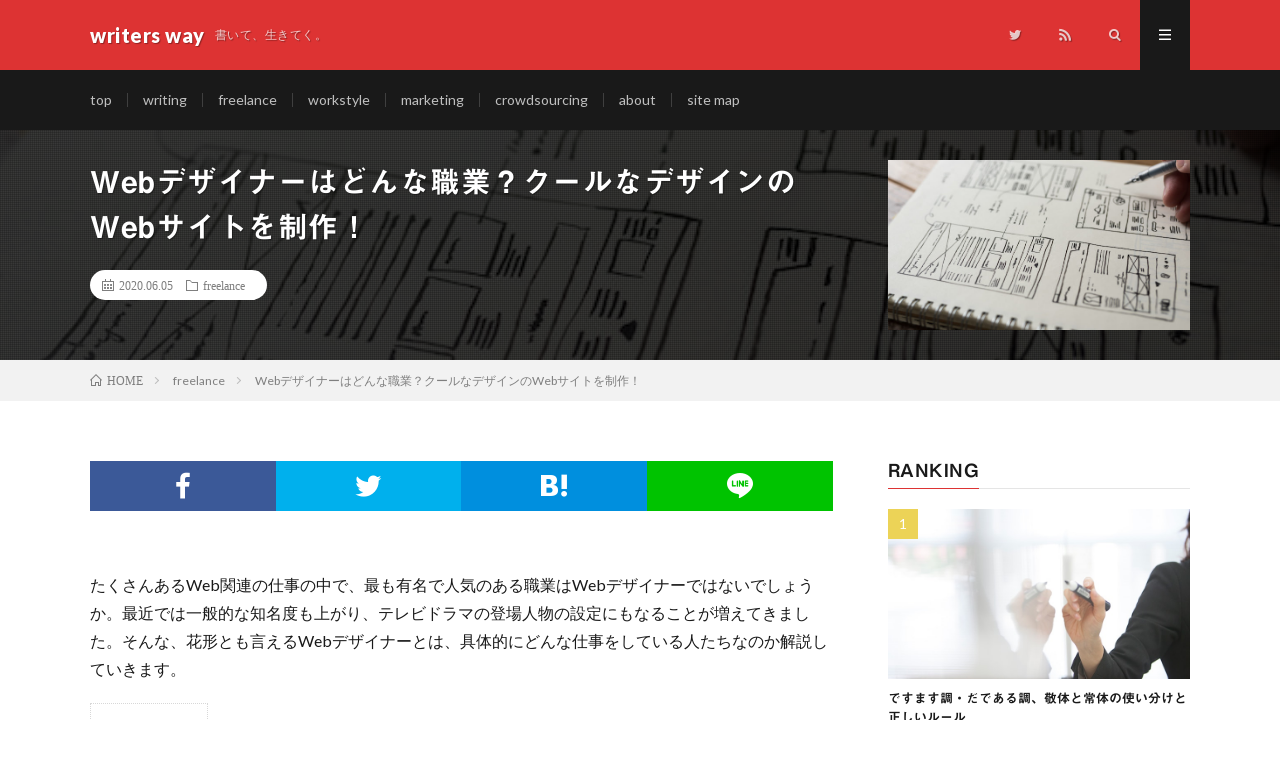

--- FILE ---
content_type: text/html; charset=UTF-8
request_url: https://writers-way.com/article/2999
body_size: 21568
content:
<!DOCTYPE html>
<html dir="ltr" lang="ja" prefix="og: https://ogp.me/ns#" prefix="og: http://ogp.me/ns#">
<head prefix="og: http://ogp.me/ns# fb: http://ogp.me/ns/fb# article: http://ogp.me/ns/article#">
<meta charset="UTF-8">
<script type="text/javascript">
/* <![CDATA[ */
!function(){var e={};e.g=function(){if("object"==typeof globalThis)return globalThis;try{return this||new Function("return this")()}catch(e){if("object"==typeof window)return window}}(),function(n){let{ampUrl:t,isCustomizePreview:r,isAmpDevMode:o,noampQueryVarName:s,noampQueryVarValue:i,disabledStorageKey:a,mobileUserAgents:c,regexRegex:u}=n;if("undefined"==typeof sessionStorage)return;const d=new RegExp(u);if(!c.some((e=>{const n=e.match(d);return!(!n||!new RegExp(n[1],n[2]).test(navigator.userAgent))||navigator.userAgent.includes(e)})))return;e.g.addEventListener("DOMContentLoaded",(()=>{const e=document.getElementById("amp-mobile-version-switcher");if(!e)return;e.hidden=!1;const n=e.querySelector("a[href]");n&&n.addEventListener("click",(()=>{sessionStorage.removeItem(a)}))}));const g=o&&["paired-browsing-non-amp","paired-browsing-amp"].includes(window.name);if(sessionStorage.getItem(a)||r||g)return;const m=new URL(location.href),h=new URL(t);h.hash=m.hash,m.searchParams.has(s)&&i===m.searchParams.get(s)?sessionStorage.setItem(a,"1"):h.href!==m.href&&(window.stop(),location.replace(h.href))}({"ampUrl":"https:\/\/writers-way.com\/article\/2999?amp=1","noampQueryVarName":"noamp","noampQueryVarValue":"mobile","disabledStorageKey":"amp_mobile_redirect_disabled","mobileUserAgents":["Mobile","Android","Silk\/","Kindle","BlackBerry","Opera Mini","Opera Mobi"],"regexRegex":"^\\/((?:.|\n)+)\\/([i]*)$","isCustomizePreview":false,"isAmpDevMode":false})}();
/* ]]> */
</script>
<title>Webデザイナーはどんな職業？クールなデザインのWebサイトを制作！ - writers way</title>
	<style>img:is([sizes="auto" i], [sizes^="auto," i]) { contain-intrinsic-size: 3000px 1500px }</style>
	
		<!-- All in One SEO 4.8.0 - aioseo.com -->
	<meta name="description" content="たくさんあるWeb関連の仕事の中で、最も有名で人気のある職業はWebデザイナーではないでしょうか。最近では一般" />
	<meta name="robots" content="max-image-preview:large" />
	<meta name="author" content="経霜 紅葉（♂）"/>
	<link rel="canonical" href="https://writers-way.com/article/2999" />
	<meta name="generator" content="All in One SEO (AIOSEO) 4.8.0" />
		<meta property="og:locale" content="ja_JP" />
		<meta property="og:site_name" content="writers way - 書いて、生きてく。" />
		<meta property="og:type" content="article" />
		<meta property="og:title" content="Webデザイナーはどんな職業？クールなデザインのWebサイトを制作！ - writers way" />
		<meta property="og:description" content="たくさんあるWeb関連の仕事の中で、最も有名で人気のある職業はWebデザイナーではないでしょうか。最近では一般" />
		<meta property="og:url" content="https://writers-way.com/article/2999" />
		<meta property="article:published_time" content="2020-06-05T05:35:21+00:00" />
		<meta property="article:modified_time" content="2020-01-15T05:41:55+00:00" />
		<meta name="twitter:card" content="summary" />
		<meta name="twitter:title" content="Webデザイナーはどんな職業？クールなデザインのWebサイトを制作！ - writers way" />
		<meta name="twitter:description" content="たくさんあるWeb関連の仕事の中で、最も有名で人気のある職業はWebデザイナーではないでしょうか。最近では一般" />
		<script type="application/ld+json" class="aioseo-schema">
			{"@context":"https:\/\/schema.org","@graph":[{"@type":"BlogPosting","@id":"https:\/\/writers-way.com\/article\/2999#blogposting","name":"Web\u30c7\u30b6\u30a4\u30ca\u30fc\u306f\u3069\u3093\u306a\u8077\u696d\uff1f\u30af\u30fc\u30eb\u306a\u30c7\u30b6\u30a4\u30f3\u306eWeb\u30b5\u30a4\u30c8\u3092\u5236\u4f5c\uff01 - writers way","headline":"Web\u30c7\u30b6\u30a4\u30ca\u30fc\u306f\u3069\u3093\u306a\u8077\u696d\uff1f\u30af\u30fc\u30eb\u306a\u30c7\u30b6\u30a4\u30f3\u306eWeb\u30b5\u30a4\u30c8\u3092\u5236\u4f5c\uff01","author":{"@id":"https:\/\/writers-way.com\/article\/author\/naoki#author"},"publisher":{"@id":"https:\/\/writers-way.com\/#person"},"image":{"@type":"ImageObject","url":"https:\/\/writers-way.com\/wp-content\/uploads\/2020\/01\/cropped-coolwebdesigner01.jpg","width":691,"height":388},"datePublished":"2020-06-05T14:35:21+09:00","dateModified":"2020-01-15T14:41:55+09:00","inLanguage":"ja","mainEntityOfPage":{"@id":"https:\/\/writers-way.com\/article\/2999#webpage"},"isPartOf":{"@id":"https:\/\/writers-way.com\/article\/2999#webpage"},"articleSection":"freelance"},{"@type":"BreadcrumbList","@id":"https:\/\/writers-way.com\/article\/2999#breadcrumblist","itemListElement":[{"@type":"ListItem","@id":"https:\/\/writers-way.com\/#listItem","position":1,"name":"\u5bb6"}]},{"@type":"Person","@id":"https:\/\/writers-way.com\/#person","name":"\u8010\u96ea \u6885\u82b1\uff08\u2642\uff09","image":{"@type":"ImageObject","@id":"https:\/\/writers-way.com\/article\/2999#personImage","url":"https:\/\/secure.gravatar.com\/avatar\/b488fdffcabf3ff337cae2222f6b47a6?s=96&d=mm&r=g","width":96,"height":96,"caption":"\u8010\u96ea \u6885\u82b1\uff08\u2642\uff09"}},{"@type":"Person","@id":"https:\/\/writers-way.com\/article\/author\/naoki#author","url":"https:\/\/writers-way.com\/article\/author\/naoki","name":"\u7d4c\u971c \u7d05\u8449\uff08\u2642\uff09","image":{"@type":"ImageObject","@id":"https:\/\/writers-way.com\/article\/2999#authorImage","url":"https:\/\/secure.gravatar.com\/avatar\/840fa6c06cc513d5c7107f9888523717?s=96&d=mm&r=g","width":96,"height":96,"caption":"\u7d4c\u971c \u7d05\u8449\uff08\u2642\uff09"}},{"@type":"WebPage","@id":"https:\/\/writers-way.com\/article\/2999#webpage","url":"https:\/\/writers-way.com\/article\/2999","name":"Web\u30c7\u30b6\u30a4\u30ca\u30fc\u306f\u3069\u3093\u306a\u8077\u696d\uff1f\u30af\u30fc\u30eb\u306a\u30c7\u30b6\u30a4\u30f3\u306eWeb\u30b5\u30a4\u30c8\u3092\u5236\u4f5c\uff01 - writers way","description":"\u305f\u304f\u3055\u3093\u3042\u308bWeb\u95a2\u9023\u306e\u4ed5\u4e8b\u306e\u4e2d\u3067\u3001\u6700\u3082\u6709\u540d\u3067\u4eba\u6c17\u306e\u3042\u308b\u8077\u696d\u306fWeb\u30c7\u30b6\u30a4\u30ca\u30fc\u3067\u306f\u306a\u3044\u3067\u3057\u3087\u3046\u304b\u3002\u6700\u8fd1\u3067\u306f\u4e00\u822c","inLanguage":"ja","isPartOf":{"@id":"https:\/\/writers-way.com\/#website"},"breadcrumb":{"@id":"https:\/\/writers-way.com\/article\/2999#breadcrumblist"},"author":{"@id":"https:\/\/writers-way.com\/article\/author\/naoki#author"},"creator":{"@id":"https:\/\/writers-way.com\/article\/author\/naoki#author"},"image":{"@type":"ImageObject","url":"https:\/\/writers-way.com\/wp-content\/uploads\/2020\/01\/cropped-coolwebdesigner01.jpg","@id":"https:\/\/writers-way.com\/article\/2999\/#mainImage","width":691,"height":388},"primaryImageOfPage":{"@id":"https:\/\/writers-way.com\/article\/2999#mainImage"},"datePublished":"2020-06-05T14:35:21+09:00","dateModified":"2020-01-15T14:41:55+09:00"},{"@type":"WebSite","@id":"https:\/\/writers-way.com\/#website","url":"https:\/\/writers-way.com\/","name":"writers way","description":"\u66f8\u3044\u3066\u3001\u751f\u304d\u3066\u304f\u3002","inLanguage":"ja","publisher":{"@id":"https:\/\/writers-way.com\/#person"}}]}
		</script>
		<!-- All in One SEO -->

<link rel='dns-prefetch' href='//webfonts.xserver.jp' />
		<!-- This site uses the Google Analytics by MonsterInsights plugin v9.3.1 - Using Analytics tracking - https://www.monsterinsights.com/ -->
							<script src="//www.googletagmanager.com/gtag/js?id=G-KK4E77NHCK"  data-cfasync="false" data-wpfc-render="false" type="text/javascript" async></script>
			<script data-cfasync="false" data-wpfc-render="false" type="text/javascript">
				var mi_version = '9.3.1';
				var mi_track_user = true;
				var mi_no_track_reason = '';
								var MonsterInsightsDefaultLocations = {"page_location":"https:\/\/writers-way.com\/article\/2999\/"};
				if ( typeof MonsterInsightsPrivacyGuardFilter === 'function' ) {
					var MonsterInsightsLocations = (typeof MonsterInsightsExcludeQuery === 'object') ? MonsterInsightsPrivacyGuardFilter( MonsterInsightsExcludeQuery ) : MonsterInsightsPrivacyGuardFilter( MonsterInsightsDefaultLocations );
				} else {
					var MonsterInsightsLocations = (typeof MonsterInsightsExcludeQuery === 'object') ? MonsterInsightsExcludeQuery : MonsterInsightsDefaultLocations;
				}

								var disableStrs = [
										'ga-disable-G-KK4E77NHCK',
									];

				/* Function to detect opted out users */
				function __gtagTrackerIsOptedOut() {
					for (var index = 0; index < disableStrs.length; index++) {
						if (document.cookie.indexOf(disableStrs[index] + '=true') > -1) {
							return true;
						}
					}

					return false;
				}

				/* Disable tracking if the opt-out cookie exists. */
				if (__gtagTrackerIsOptedOut()) {
					for (var index = 0; index < disableStrs.length; index++) {
						window[disableStrs[index]] = true;
					}
				}

				/* Opt-out function */
				function __gtagTrackerOptout() {
					for (var index = 0; index < disableStrs.length; index++) {
						document.cookie = disableStrs[index] + '=true; expires=Thu, 31 Dec 2099 23:59:59 UTC; path=/';
						window[disableStrs[index]] = true;
					}
				}

				if ('undefined' === typeof gaOptout) {
					function gaOptout() {
						__gtagTrackerOptout();
					}
				}
								window.dataLayer = window.dataLayer || [];

				window.MonsterInsightsDualTracker = {
					helpers: {},
					trackers: {},
				};
				if (mi_track_user) {
					function __gtagDataLayer() {
						dataLayer.push(arguments);
					}

					function __gtagTracker(type, name, parameters) {
						if (!parameters) {
							parameters = {};
						}

						if (parameters.send_to) {
							__gtagDataLayer.apply(null, arguments);
							return;
						}

						if (type === 'event') {
														parameters.send_to = monsterinsights_frontend.v4_id;
							var hookName = name;
							if (typeof parameters['event_category'] !== 'undefined') {
								hookName = parameters['event_category'] + ':' + name;
							}

							if (typeof MonsterInsightsDualTracker.trackers[hookName] !== 'undefined') {
								MonsterInsightsDualTracker.trackers[hookName](parameters);
							} else {
								__gtagDataLayer('event', name, parameters);
							}
							
						} else {
							__gtagDataLayer.apply(null, arguments);
						}
					}

					__gtagTracker('js', new Date());
					__gtagTracker('set', {
						'developer_id.dZGIzZG': true,
											});
					if ( MonsterInsightsLocations.page_location ) {
						__gtagTracker('set', MonsterInsightsLocations);
					}
										__gtagTracker('config', 'G-KK4E77NHCK', {"forceSSL":"true","link_attribution":"true"} );
															window.gtag = __gtagTracker;										(function () {
						/* https://developers.google.com/analytics/devguides/collection/analyticsjs/ */
						/* ga and __gaTracker compatibility shim. */
						var noopfn = function () {
							return null;
						};
						var newtracker = function () {
							return new Tracker();
						};
						var Tracker = function () {
							return null;
						};
						var p = Tracker.prototype;
						p.get = noopfn;
						p.set = noopfn;
						p.send = function () {
							var args = Array.prototype.slice.call(arguments);
							args.unshift('send');
							__gaTracker.apply(null, args);
						};
						var __gaTracker = function () {
							var len = arguments.length;
							if (len === 0) {
								return;
							}
							var f = arguments[len - 1];
							if (typeof f !== 'object' || f === null || typeof f.hitCallback !== 'function') {
								if ('send' === arguments[0]) {
									var hitConverted, hitObject = false, action;
									if ('event' === arguments[1]) {
										if ('undefined' !== typeof arguments[3]) {
											hitObject = {
												'eventAction': arguments[3],
												'eventCategory': arguments[2],
												'eventLabel': arguments[4],
												'value': arguments[5] ? arguments[5] : 1,
											}
										}
									}
									if ('pageview' === arguments[1]) {
										if ('undefined' !== typeof arguments[2]) {
											hitObject = {
												'eventAction': 'page_view',
												'page_path': arguments[2],
											}
										}
									}
									if (typeof arguments[2] === 'object') {
										hitObject = arguments[2];
									}
									if (typeof arguments[5] === 'object') {
										Object.assign(hitObject, arguments[5]);
									}
									if ('undefined' !== typeof arguments[1].hitType) {
										hitObject = arguments[1];
										if ('pageview' === hitObject.hitType) {
											hitObject.eventAction = 'page_view';
										}
									}
									if (hitObject) {
										action = 'timing' === arguments[1].hitType ? 'timing_complete' : hitObject.eventAction;
										hitConverted = mapArgs(hitObject);
										__gtagTracker('event', action, hitConverted);
									}
								}
								return;
							}

							function mapArgs(args) {
								var arg, hit = {};
								var gaMap = {
									'eventCategory': 'event_category',
									'eventAction': 'event_action',
									'eventLabel': 'event_label',
									'eventValue': 'event_value',
									'nonInteraction': 'non_interaction',
									'timingCategory': 'event_category',
									'timingVar': 'name',
									'timingValue': 'value',
									'timingLabel': 'event_label',
									'page': 'page_path',
									'location': 'page_location',
									'title': 'page_title',
									'referrer' : 'page_referrer',
								};
								for (arg in args) {
																		if (!(!args.hasOwnProperty(arg) || !gaMap.hasOwnProperty(arg))) {
										hit[gaMap[arg]] = args[arg];
									} else {
										hit[arg] = args[arg];
									}
								}
								return hit;
							}

							try {
								f.hitCallback();
							} catch (ex) {
							}
						};
						__gaTracker.create = newtracker;
						__gaTracker.getByName = newtracker;
						__gaTracker.getAll = function () {
							return [];
						};
						__gaTracker.remove = noopfn;
						__gaTracker.loaded = true;
						window['__gaTracker'] = __gaTracker;
					})();
									} else {
										console.log("");
					(function () {
						function __gtagTracker() {
							return null;
						}

						window['__gtagTracker'] = __gtagTracker;
						window['gtag'] = __gtagTracker;
					})();
									}
			</script>
				<!-- / Google Analytics by MonsterInsights -->
		<link rel='stylesheet' id='wp-block-library-css' href='https://writers-way.com/wp-includes/css/dist/block-library/style.min.css?ver=6.7.4' type='text/css' media='all' />
<style id='classic-theme-styles-inline-css' type='text/css'>
/*! This file is auto-generated */
.wp-block-button__link{color:#fff;background-color:#32373c;border-radius:9999px;box-shadow:none;text-decoration:none;padding:calc(.667em + 2px) calc(1.333em + 2px);font-size:1.125em}.wp-block-file__button{background:#32373c;color:#fff;text-decoration:none}
</style>
<style id='global-styles-inline-css' type='text/css'>
:root{--wp--preset--aspect-ratio--square: 1;--wp--preset--aspect-ratio--4-3: 4/3;--wp--preset--aspect-ratio--3-4: 3/4;--wp--preset--aspect-ratio--3-2: 3/2;--wp--preset--aspect-ratio--2-3: 2/3;--wp--preset--aspect-ratio--16-9: 16/9;--wp--preset--aspect-ratio--9-16: 9/16;--wp--preset--color--black: #000000;--wp--preset--color--cyan-bluish-gray: #abb8c3;--wp--preset--color--white: #ffffff;--wp--preset--color--pale-pink: #f78da7;--wp--preset--color--vivid-red: #cf2e2e;--wp--preset--color--luminous-vivid-orange: #ff6900;--wp--preset--color--luminous-vivid-amber: #fcb900;--wp--preset--color--light-green-cyan: #7bdcb5;--wp--preset--color--vivid-green-cyan: #00d084;--wp--preset--color--pale-cyan-blue: #8ed1fc;--wp--preset--color--vivid-cyan-blue: #0693e3;--wp--preset--color--vivid-purple: #9b51e0;--wp--preset--gradient--vivid-cyan-blue-to-vivid-purple: linear-gradient(135deg,rgba(6,147,227,1) 0%,rgb(155,81,224) 100%);--wp--preset--gradient--light-green-cyan-to-vivid-green-cyan: linear-gradient(135deg,rgb(122,220,180) 0%,rgb(0,208,130) 100%);--wp--preset--gradient--luminous-vivid-amber-to-luminous-vivid-orange: linear-gradient(135deg,rgba(252,185,0,1) 0%,rgba(255,105,0,1) 100%);--wp--preset--gradient--luminous-vivid-orange-to-vivid-red: linear-gradient(135deg,rgba(255,105,0,1) 0%,rgb(207,46,46) 100%);--wp--preset--gradient--very-light-gray-to-cyan-bluish-gray: linear-gradient(135deg,rgb(238,238,238) 0%,rgb(169,184,195) 100%);--wp--preset--gradient--cool-to-warm-spectrum: linear-gradient(135deg,rgb(74,234,220) 0%,rgb(151,120,209) 20%,rgb(207,42,186) 40%,rgb(238,44,130) 60%,rgb(251,105,98) 80%,rgb(254,248,76) 100%);--wp--preset--gradient--blush-light-purple: linear-gradient(135deg,rgb(255,206,236) 0%,rgb(152,150,240) 100%);--wp--preset--gradient--blush-bordeaux: linear-gradient(135deg,rgb(254,205,165) 0%,rgb(254,45,45) 50%,rgb(107,0,62) 100%);--wp--preset--gradient--luminous-dusk: linear-gradient(135deg,rgb(255,203,112) 0%,rgb(199,81,192) 50%,rgb(65,88,208) 100%);--wp--preset--gradient--pale-ocean: linear-gradient(135deg,rgb(255,245,203) 0%,rgb(182,227,212) 50%,rgb(51,167,181) 100%);--wp--preset--gradient--electric-grass: linear-gradient(135deg,rgb(202,248,128) 0%,rgb(113,206,126) 100%);--wp--preset--gradient--midnight: linear-gradient(135deg,rgb(2,3,129) 0%,rgb(40,116,252) 100%);--wp--preset--font-size--small: 13px;--wp--preset--font-size--medium: 20px;--wp--preset--font-size--large: 36px;--wp--preset--font-size--x-large: 42px;--wp--preset--spacing--20: 0.44rem;--wp--preset--spacing--30: 0.67rem;--wp--preset--spacing--40: 1rem;--wp--preset--spacing--50: 1.5rem;--wp--preset--spacing--60: 2.25rem;--wp--preset--spacing--70: 3.38rem;--wp--preset--spacing--80: 5.06rem;--wp--preset--shadow--natural: 6px 6px 9px rgba(0, 0, 0, 0.2);--wp--preset--shadow--deep: 12px 12px 50px rgba(0, 0, 0, 0.4);--wp--preset--shadow--sharp: 6px 6px 0px rgba(0, 0, 0, 0.2);--wp--preset--shadow--outlined: 6px 6px 0px -3px rgba(255, 255, 255, 1), 6px 6px rgba(0, 0, 0, 1);--wp--preset--shadow--crisp: 6px 6px 0px rgba(0, 0, 0, 1);}:where(.is-layout-flex){gap: 0.5em;}:where(.is-layout-grid){gap: 0.5em;}body .is-layout-flex{display: flex;}.is-layout-flex{flex-wrap: wrap;align-items: center;}.is-layout-flex > :is(*, div){margin: 0;}body .is-layout-grid{display: grid;}.is-layout-grid > :is(*, div){margin: 0;}:where(.wp-block-columns.is-layout-flex){gap: 2em;}:where(.wp-block-columns.is-layout-grid){gap: 2em;}:where(.wp-block-post-template.is-layout-flex){gap: 1.25em;}:where(.wp-block-post-template.is-layout-grid){gap: 1.25em;}.has-black-color{color: var(--wp--preset--color--black) !important;}.has-cyan-bluish-gray-color{color: var(--wp--preset--color--cyan-bluish-gray) !important;}.has-white-color{color: var(--wp--preset--color--white) !important;}.has-pale-pink-color{color: var(--wp--preset--color--pale-pink) !important;}.has-vivid-red-color{color: var(--wp--preset--color--vivid-red) !important;}.has-luminous-vivid-orange-color{color: var(--wp--preset--color--luminous-vivid-orange) !important;}.has-luminous-vivid-amber-color{color: var(--wp--preset--color--luminous-vivid-amber) !important;}.has-light-green-cyan-color{color: var(--wp--preset--color--light-green-cyan) !important;}.has-vivid-green-cyan-color{color: var(--wp--preset--color--vivid-green-cyan) !important;}.has-pale-cyan-blue-color{color: var(--wp--preset--color--pale-cyan-blue) !important;}.has-vivid-cyan-blue-color{color: var(--wp--preset--color--vivid-cyan-blue) !important;}.has-vivid-purple-color{color: var(--wp--preset--color--vivid-purple) !important;}.has-black-background-color{background-color: var(--wp--preset--color--black) !important;}.has-cyan-bluish-gray-background-color{background-color: var(--wp--preset--color--cyan-bluish-gray) !important;}.has-white-background-color{background-color: var(--wp--preset--color--white) !important;}.has-pale-pink-background-color{background-color: var(--wp--preset--color--pale-pink) !important;}.has-vivid-red-background-color{background-color: var(--wp--preset--color--vivid-red) !important;}.has-luminous-vivid-orange-background-color{background-color: var(--wp--preset--color--luminous-vivid-orange) !important;}.has-luminous-vivid-amber-background-color{background-color: var(--wp--preset--color--luminous-vivid-amber) !important;}.has-light-green-cyan-background-color{background-color: var(--wp--preset--color--light-green-cyan) !important;}.has-vivid-green-cyan-background-color{background-color: var(--wp--preset--color--vivid-green-cyan) !important;}.has-pale-cyan-blue-background-color{background-color: var(--wp--preset--color--pale-cyan-blue) !important;}.has-vivid-cyan-blue-background-color{background-color: var(--wp--preset--color--vivid-cyan-blue) !important;}.has-vivid-purple-background-color{background-color: var(--wp--preset--color--vivid-purple) !important;}.has-black-border-color{border-color: var(--wp--preset--color--black) !important;}.has-cyan-bluish-gray-border-color{border-color: var(--wp--preset--color--cyan-bluish-gray) !important;}.has-white-border-color{border-color: var(--wp--preset--color--white) !important;}.has-pale-pink-border-color{border-color: var(--wp--preset--color--pale-pink) !important;}.has-vivid-red-border-color{border-color: var(--wp--preset--color--vivid-red) !important;}.has-luminous-vivid-orange-border-color{border-color: var(--wp--preset--color--luminous-vivid-orange) !important;}.has-luminous-vivid-amber-border-color{border-color: var(--wp--preset--color--luminous-vivid-amber) !important;}.has-light-green-cyan-border-color{border-color: var(--wp--preset--color--light-green-cyan) !important;}.has-vivid-green-cyan-border-color{border-color: var(--wp--preset--color--vivid-green-cyan) !important;}.has-pale-cyan-blue-border-color{border-color: var(--wp--preset--color--pale-cyan-blue) !important;}.has-vivid-cyan-blue-border-color{border-color: var(--wp--preset--color--vivid-cyan-blue) !important;}.has-vivid-purple-border-color{border-color: var(--wp--preset--color--vivid-purple) !important;}.has-vivid-cyan-blue-to-vivid-purple-gradient-background{background: var(--wp--preset--gradient--vivid-cyan-blue-to-vivid-purple) !important;}.has-light-green-cyan-to-vivid-green-cyan-gradient-background{background: var(--wp--preset--gradient--light-green-cyan-to-vivid-green-cyan) !important;}.has-luminous-vivid-amber-to-luminous-vivid-orange-gradient-background{background: var(--wp--preset--gradient--luminous-vivid-amber-to-luminous-vivid-orange) !important;}.has-luminous-vivid-orange-to-vivid-red-gradient-background{background: var(--wp--preset--gradient--luminous-vivid-orange-to-vivid-red) !important;}.has-very-light-gray-to-cyan-bluish-gray-gradient-background{background: var(--wp--preset--gradient--very-light-gray-to-cyan-bluish-gray) !important;}.has-cool-to-warm-spectrum-gradient-background{background: var(--wp--preset--gradient--cool-to-warm-spectrum) !important;}.has-blush-light-purple-gradient-background{background: var(--wp--preset--gradient--blush-light-purple) !important;}.has-blush-bordeaux-gradient-background{background: var(--wp--preset--gradient--blush-bordeaux) !important;}.has-luminous-dusk-gradient-background{background: var(--wp--preset--gradient--luminous-dusk) !important;}.has-pale-ocean-gradient-background{background: var(--wp--preset--gradient--pale-ocean) !important;}.has-electric-grass-gradient-background{background: var(--wp--preset--gradient--electric-grass) !important;}.has-midnight-gradient-background{background: var(--wp--preset--gradient--midnight) !important;}.has-small-font-size{font-size: var(--wp--preset--font-size--small) !important;}.has-medium-font-size{font-size: var(--wp--preset--font-size--medium) !important;}.has-large-font-size{font-size: var(--wp--preset--font-size--large) !important;}.has-x-large-font-size{font-size: var(--wp--preset--font-size--x-large) !important;}
:where(.wp-block-post-template.is-layout-flex){gap: 1.25em;}:where(.wp-block-post-template.is-layout-grid){gap: 1.25em;}
:where(.wp-block-columns.is-layout-flex){gap: 2em;}:where(.wp-block-columns.is-layout-grid){gap: 2em;}
:root :where(.wp-block-pullquote){font-size: 1.5em;line-height: 1.6;}
</style>
<link rel='stylesheet' id='toc-screen-css' href='https://writers-way.com/wp-content/plugins/table-of-contents-plus/screen.min.css?ver=2411.1' type='text/css' media='all' />
<style id='toc-screen-inline-css' type='text/css'>
div#toc_container ul li {font-size: 90%;}
</style>
<style id='akismet-widget-style-inline-css' type='text/css'>

			.a-stats {
				--akismet-color-mid-green: #357b49;
				--akismet-color-white: #fff;
				--akismet-color-light-grey: #f6f7f7;

				max-width: 350px;
				width: auto;
			}

			.a-stats * {
				all: unset;
				box-sizing: border-box;
			}

			.a-stats strong {
				font-weight: 600;
			}

			.a-stats a.a-stats__link,
			.a-stats a.a-stats__link:visited,
			.a-stats a.a-stats__link:active {
				background: var(--akismet-color-mid-green);
				border: none;
				box-shadow: none;
				border-radius: 8px;
				color: var(--akismet-color-white);
				cursor: pointer;
				display: block;
				font-family: -apple-system, BlinkMacSystemFont, 'Segoe UI', 'Roboto', 'Oxygen-Sans', 'Ubuntu', 'Cantarell', 'Helvetica Neue', sans-serif;
				font-weight: 500;
				padding: 12px;
				text-align: center;
				text-decoration: none;
				transition: all 0.2s ease;
			}

			/* Extra specificity to deal with TwentyTwentyOne focus style */
			.widget .a-stats a.a-stats__link:focus {
				background: var(--akismet-color-mid-green);
				color: var(--akismet-color-white);
				text-decoration: none;
			}

			.a-stats a.a-stats__link:hover {
				filter: brightness(110%);
				box-shadow: 0 4px 12px rgba(0, 0, 0, 0.06), 0 0 2px rgba(0, 0, 0, 0.16);
			}

			.a-stats .count {
				color: var(--akismet-color-white);
				display: block;
				font-size: 1.5em;
				line-height: 1.4;
				padding: 0 13px;
				white-space: nowrap;
			}
		
</style>
<script type="text/javascript" src="https://writers-way.com/wp-includes/js/jquery/jquery.min.js?ver=3.7.1" id="jquery-core-js"></script>
<script type="text/javascript" src="https://writers-way.com/wp-includes/js/jquery/jquery-migrate.min.js?ver=3.4.1" id="jquery-migrate-js"></script>
<script type="text/javascript" src="//webfonts.xserver.jp/js/xserverv3.js?fadein=0&amp;ver=2.0.8" id="typesquare_std-js"></script>
<script type="text/javascript" src="https://writers-way.com/wp-content/plugins/google-analytics-for-wordpress/assets/js/frontend-gtag.min.js?ver=9.3.1" id="monsterinsights-frontend-script-js" async="async" data-wp-strategy="async"></script>
<script data-cfasync="false" data-wpfc-render="false" type="text/javascript" id='monsterinsights-frontend-script-js-extra'>/* <![CDATA[ */
var monsterinsights_frontend = {"js_events_tracking":"true","download_extensions":"doc,pdf,ppt,zip,xls,docx,pptx,xlsx","inbound_paths":"[{\"path\":\"\\\/go\\\/\",\"label\":\"affiliate\"},{\"path\":\"\\\/recommend\\\/\",\"label\":\"affiliate\"}]","home_url":"https:\/\/writers-way.com","hash_tracking":"false","v4_id":"G-KK4E77NHCK"};/* ]]> */
</script>
<link rel="https://api.w.org/" href="https://writers-way.com/wp-json/" /><link rel="alternate" title="JSON" type="application/json" href="https://writers-way.com/wp-json/wp/v2/posts/2999" /><link rel="alternate" title="oEmbed (JSON)" type="application/json+oembed" href="https://writers-way.com/wp-json/oembed/1.0/embed?url=https%3A%2F%2Fwriters-way.com%2Farticle%2F2999" />
<link rel="alternate" title="oEmbed (XML)" type="text/xml+oembed" href="https://writers-way.com/wp-json/oembed/1.0/embed?url=https%3A%2F%2Fwriters-way.com%2Farticle%2F2999&#038;format=xml" />
<style type='text/css'>
h1,h2,h3,h1:lang(ja),h2:lang(ja),h3:lang(ja),.entry-title:lang(ja){ font-family: "見出ゴMB31";}h4,h5,h6,h4:lang(ja),h5:lang(ja),h6:lang(ja),div.entry-meta span:lang(ja),footer.entry-footer span:lang(ja){ font-family: "見出ゴMB31";}.hentry,.entry-content p,.post-inner.entry-content p,#comments div:lang(ja){ font-family: "TBUDゴシック R";}strong,b,#comments .comment-author .fn:lang(ja){ font-family: "TBUDゴシック E";}</style>
<link rel="stylesheet" href="https://writers-way.com/wp-content/themes/lionmedia/style.css">
<link rel="stylesheet" href="https://writers-way.com/wp-content/themes/lionmedia/css/content.css">
<link rel="stylesheet" href="https://writers-way.com/wp-content/themes/lionmedia/css/icon.css">
<link rel="stylesheet" href="https://fonts.googleapis.com/css?family=Lato:400,700,900">
<meta http-equiv="X-UA-Compatible" content="IE=edge">
<meta name="viewport" content="width=device-width, initial-scale=1, shrink-to-fit=no">
<link rel="dns-prefetch" href="//www.google.com">
<link rel="dns-prefetch" href="//www.google-analytics.com">
<link rel="dns-prefetch" href="//fonts.googleapis.com">
<link rel="dns-prefetch" href="//fonts.gstatic.com">
<link rel="dns-prefetch" href="//pagead2.googlesyndication.com">
<link rel="dns-prefetch" href="//googleads.g.doubleclick.net">
<link rel="dns-prefetch" href="//www.gstatic.com">
<style type="text/css">
.l-header,
.searchNavi__title,
.key__cat,
.eyecatch__cat,
.rankingBox__title,
.categoryDescription,
.pagetop,
.contactTable__header .required,
.heading.heading-primary .heading__bg,
.btn__link:hover,
.widget .tag-cloud-link:hover,
.comment-respond .submit:hover,
.comments__list .comment-reply-link:hover,
.widget .calendar_wrap tbody a:hover,
.comments__list .comment-meta,
.ctaPost__btn{background:#dd3333;}

.heading.heading-first,
.heading.heading-widget::before,
.heading.heading-footer::before,
.btn__link,
.widget .tag-cloud-link,
.comment-respond .submit,
.comments__list .comment-reply-link,
.content a:hover,
.t-light .l-footer,
.ctaPost__btn{border-color:#dd3333;}

.categoryBox__title,
.dateList__item a[rel=tag]:hover,
.dateList__item a[rel=category]:hover,
.copySns__copyLink:hover,
.btn__link,
.widget .tag-cloud-link,
.comment-respond .submit,
.comments__list .comment-reply-link,
.widget a:hover,
.widget ul li .rsswidget,
.content a,
.related__title,
.ctaPost__btn:hover{color:#dd3333;}

.c-user01 {color:#000 !important}
.bgc-user01 {background:#000 !important}
.hc-user01:hover {color:#000 !important}
.c-user02 {color:#000 !important}
.bgc-user02 {background:#000 !important}
.hc-user02:hover {color:#000 !important}
.c-user03 {color:#000 !important}
.bgc-user03 {background:#000 !important}
.hc-user03:hover {color:#000 !important}
.c-user04 {color:#000 !important}
.bgc-user04 {background:#000 !important}
.hc-user04:hover {color:#000 !important}
.c-user05 {color:#000 !important}
.bgc-user05 {background:#000 !important}
.hc-user05:hover {color:#000 !important}

.singleTitle {background-image:url("https://writers-way.com/wp-content/uploads/2020/01/cropped-coolwebdesigner01.jpg");}

.content h2{color:#191919;}
.content h2:first-letter{
	font-size:3.2rem;
	padding-bottom:5px;
	border-bottom:3px solid;
	color:#dd3333;
}
.content h3{
	padding: 10px 20px;
	color:#191919;
	border-left: 5px solid #f0b200;
}
.content h4{
	padding-bottom: 10px;
	color:#191919;
	border-bottom: 3px solid #f0b200;
}
.content h5{
	position: relative;
	padding: 20px;
	text-align:center;
	color:#191919;
	border-top: solid 1px #f0b200;
	border-bottom: solid 1px #f0b200;
}
.content h5::before,
.content h5::after{
	content: "";
	position: absolute;
	top: -10px;
	width: 1px;
	height: calc(100% + 20px);
	background-color: #f0b200;
}
.content h5::before{
	left: 10px;
}
.content h5::after{
	right: 10px;
}
</style>
<link rel="amphtml" href="https://writers-way.com/article/2999?amp=1"><style>#amp-mobile-version-switcher{left:0;position:absolute;width:100%;z-index:100}#amp-mobile-version-switcher>a{background-color:#444;border:0;color:#eaeaea;display:block;font-family:-apple-system,BlinkMacSystemFont,Segoe UI,Roboto,Oxygen-Sans,Ubuntu,Cantarell,Helvetica Neue,sans-serif;font-size:16px;font-weight:600;padding:15px 0;text-align:center;text-decoration:none}#amp-mobile-version-switcher>a:active,#amp-mobile-version-switcher>a:focus,#amp-mobile-version-switcher>a:hover{text-decoration:underline}</style><link rel="alternate" type="text/html" media="only screen and (max-width: 640px)" href="https://writers-way.com/article/2999?amp=1"><link rel="icon" href="https://writers-way.com/wp-content/uploads/2018/01/writersway_logo_favicon-150x150.png" sizes="32x32" />
<link rel="icon" href="https://writers-way.com/wp-content/uploads/2018/01/writersway_logo_favicon-300x300.png" sizes="192x192" />
<link rel="apple-touch-icon" href="https://writers-way.com/wp-content/uploads/2018/01/writersway_logo_favicon-300x300.png" />
<meta name="msapplication-TileImage" content="https://writers-way.com/wp-content/uploads/2018/01/writersway_logo_favicon-300x300.png" />
<meta property="og:site_name" content="writers way" />
<meta property="og:type" content="article" />
<meta property="og:title" content="Webデザイナーはどんな職業？クールなデザインのWebサイトを制作！" />
<meta property="og:description" content="たくさんあるWeb関連の仕事の中で、最も有名で人気のある職業はWebデザイナーではないでしょうか。最近では一般的な知名度 [&hellip;]" />
<meta property="og:url" content="https://writers-way.com/article/2999" />
<meta property="og:image" content="https://writers-way.com/wp-content/uploads/2020/01/cropped-coolwebdesigner01.jpg" />
<meta name="twitter:card" content="summary_large_image" />


<!-- Google Tag Manager -->
<script>(function(w,d,s,l,i){w[l]=w[l]||[];w[l].push({'gtm.start':
new Date().getTime(),event:'gtm.js'});var f=d.getElementsByTagName(s)[0],
j=d.createElement(s),dl=l!='dataLayer'?'&l='+l:'';j.async=true;j.src=
'https://www.googletagmanager.com/gtm.js?id='+i+dl;f.parentNode.insertBefore(j,f);
})(window,document,'script','dataLayer','GTM-599QL5QP');</script>
<!-- End Google Tag Manager -->
</head>
<body class="t-dark">

  
  <!--l-header-->
  <header class="l-header">
    <div class="container">
      
      <div class="siteTitle">

              <p class="siteTitle__name  u-txtShdw">
          <a class="siteTitle__link" href="https://writers-way.com">
            <span class="siteTitle__main">writers way</span>
          </a>
          <span class="siteTitle__sub">書いて、生きてく。</span>
		</p>	        </div>
      
      <nav class="menuNavi">      
                <ul class="menuNavi__list">
		              <li class="menuNavi__item u-none-sp u-txtShdw"><a class="menuNavi__link icon-twitter" href="https://twitter.com/writers_way"></a></li>
		                            <li class="menuNavi__item u-none-sp u-txtShdw"><a class="menuNavi__link icon-rss" href="https://writers-way.com/feed"></a></li>
					              <li class="menuNavi__item u-txtShdw"><span class="menuNavi__link icon-search" id="menuNavi__search" onclick="toggle__search();"></span></li>
            <li class="menuNavi__item u-txtShdw"><span class="menuNavi__link menuNavi__link-current icon-menu" id="menuNavi__menu" onclick="toggle__menu();"></span></li>
                  </ul>
      </nav>
      
    </div>
  </header>
  <!--/l-header-->
  
  <!--l-extra-->
        <div class="l-extraNone" id="extra__search">
      <div class="container">
        <div class="searchNavi">
                    
                <div class="searchBox">
        <form class="searchBox__form" method="get" target="_top" action="https://writers-way.com/" >
          <input class="searchBox__input" type="text" maxlength="50" name="s" placeholder="記事検索"><button class="searchBox__submit icon-search" type="submit" value="search"> </button>
        </form>
      </div>        </div>
      </div>
    </div>
        
    <div class="l-extra" id="extra__menu">
      <div class="container container-max">
        <nav class="globalNavi">
          <ul class="globalNavi__list">
          	        <li id="menu-item-13" class="menu-item menu-item-type-custom menu-item-object-custom menu-item-home menu-item-13"><a href="http://writers-way.com">top</a></li>
<li id="menu-item-189" class="menu-item menu-item-type-taxonomy menu-item-object-category menu-item-189"><a href="https://writers-way.com/article/category/writing">writing</a></li>
<li id="menu-item-111" class="menu-item menu-item-type-taxonomy menu-item-object-category current-post-ancestor current-menu-parent current-post-parent menu-item-111"><a href="https://writers-way.com/article/category/freelance">freelance</a></li>
<li id="menu-item-1125" class="menu-item menu-item-type-taxonomy menu-item-object-category menu-item-1125"><a href="https://writers-way.com/article/category/workstyle">workstyle</a></li>
<li id="menu-item-2395" class="menu-item menu-item-type-taxonomy menu-item-object-category menu-item-2395"><a href="https://writers-way.com/article/category/marketing">marketing</a></li>
<li id="menu-item-3489" class="menu-item menu-item-type-taxonomy menu-item-object-category menu-item-3489"><a href="https://writers-way.com/article/category/crowdsourcing">crowdsourcing</a></li>
<li id="menu-item-45" class="menu-item menu-item-type-post_type menu-item-object-page menu-item-45"><a href="https://writers-way.com/about">about</a></li>
<li id="menu-item-881" class="menu-item menu-item-type-post_type menu-item-object-page menu-item-881"><a href="https://writers-way.com/site-map">site map</a></li>
	                                    
                          <li class="menu-item u-none-pc"><a class="icon-twitter" href="https://twitter.com/writers_way"></a></li>
                                          <li class="menu-item u-none-pc"><a class="icon-rss" href="https://writers-way.com/feed"></a></li>
			  		                
                    </ul>
        </nav>
      </div>
    </div>
  <!--/l-extra-->

  <div class="singleTitle">
    <div class="container">
    
      <!-- タイトル -->
      <div class="singleTitle__heading">
        <h1 class="heading heading-singleTitle u-txtShdw">Webデザイナーはどんな職業？クールなデザインのWebサイトを制作！</h1>        
        
        <ul class="dateList dateList-singleTitle">
          <li class="dateList__item icon-calendar">2020.06.05</li>
          <li class="dateList__item icon-folder"><a class="hc" href="https://writers-way.com/article/category/freelance" rel="category">freelance</a></li>
                  </ul>
        
        
        
      </div>
      <!-- /タイトル -->

      <!-- アイキャッチ -->
      <div class="eyecatch eyecatch-singleTitle">
        		  <img src="https://writers-way.com/wp-content/uploads/2020/01/cropped-coolwebdesigner01.jpg" alt="Webデザイナーはどんな職業？クールなデザインのWebサイトを制作！" width="691" height="388" >
		  	      
      </div>
      <!-- /アイキャッチ -->

    </div>
  </div>
<div class="breadcrumb" ><div class="container" ><ul class="breadcrumb__list"><li class="breadcrumb__item" itemscope itemtype="http://data-vocabulary.org/Breadcrumb"><a href="https://writers-way.com/" itemprop="url"><span class="icon-home" itemprop="title">HOME</span></a></li><li class="breadcrumb__item" itemscope itemtype="http://data-vocabulary.org/Breadcrumb"><a href="https://writers-way.com/article/category/freelance" itemprop="url"><span itemprop="title">freelance</span></a></li><li class="breadcrumb__item">Webデザイナーはどんな職業？クールなデザインのWebサイトを制作！</li></ul></div></div>
  <!-- l-wrapper -->
  <div class="l-wrapper">
	
    <!-- l-main -->
    <main class="l-main">
           
	        <!-- 記事上シェアボタン -->
        <aside>
<ul class="socialList">
<li class="socialList__item"><a class="socialList__link icon-facebook" href="http://www.facebook.com/sharer.php?u=https%3A%2F%2Fwriters-way.com%2Farticle%2F2999&amp;t=Web%E3%83%87%E3%82%B6%E3%82%A4%E3%83%8A%E3%83%BC%E3%81%AF%E3%81%A9%E3%82%93%E3%81%AA%E8%81%B7%E6%A5%AD%EF%BC%9F%E3%82%AF%E3%83%BC%E3%83%AB%E3%81%AA%E3%83%87%E3%82%B6%E3%82%A4%E3%83%B3%E3%81%AEWeb%E3%82%B5%E3%82%A4%E3%83%88%E3%82%92%E5%88%B6%E4%BD%9C%EF%BC%81" target="_blank" title="Facebookで共有"></a></li><li class="socialList__item"><a class="socialList__link icon-twitter" href="http://twitter.com/intent/tweet?text=Web%E3%83%87%E3%82%B6%E3%82%A4%E3%83%8A%E3%83%BC%E3%81%AF%E3%81%A9%E3%82%93%E3%81%AA%E8%81%B7%E6%A5%AD%EF%BC%9F%E3%82%AF%E3%83%BC%E3%83%AB%E3%81%AA%E3%83%87%E3%82%B6%E3%82%A4%E3%83%B3%E3%81%AEWeb%E3%82%B5%E3%82%A4%E3%83%88%E3%82%92%E5%88%B6%E4%BD%9C%EF%BC%81&amp;https%3A%2F%2Fwriters-way.com%2Farticle%2F2999&amp;url=https%3A%2F%2Fwriters-way.com%2Farticle%2F2999" target="_blank" title="Twitterで共有"></a></li><li class="socialList__item"><a class="socialList__link icon-hatebu" href="http://b.hatena.ne.jp/add?mode=confirm&amp;url=https%3A%2F%2Fwriters-way.com%2Farticle%2F2999&amp;title=Web%E3%83%87%E3%82%B6%E3%82%A4%E3%83%8A%E3%83%BC%E3%81%AF%E3%81%A9%E3%82%93%E3%81%AA%E8%81%B7%E6%A5%AD%EF%BC%9F%E3%82%AF%E3%83%BC%E3%83%AB%E3%81%AA%E3%83%87%E3%82%B6%E3%82%A4%E3%83%B3%E3%81%AEWeb%E3%82%B5%E3%82%A4%E3%83%88%E3%82%92%E5%88%B6%E4%BD%9C%EF%BC%81" target="_blank" data-hatena-bookmark-title="https%3A%2F%2Fwriters-way.com%2Farticle%2F2999" title="このエントリーをはてなブックマークに追加"></a></li><li class="socialList__item"><a class="socialList__link icon-line" href="http://line.naver.jp/R/msg/text/?Web%E3%83%87%E3%82%B6%E3%82%A4%E3%83%8A%E3%83%BC%E3%81%AF%E3%81%A9%E3%82%93%E3%81%AA%E8%81%B7%E6%A5%AD%EF%BC%9F%E3%82%AF%E3%83%BC%E3%83%AB%E3%81%AA%E3%83%87%E3%82%B6%E3%82%A4%E3%83%B3%E3%81%AEWeb%E3%82%B5%E3%82%A4%E3%83%88%E3%82%92%E5%88%B6%E4%BD%9C%EF%BC%81%0D%0Ahttps%3A%2F%2Fwriters-way.com%2Farticle%2F2999" target="_blank" title="LINEで送る"></a></li></ul>
</aside>
	  <!-- /記事上シェアボタン -->
	  
	        
            
      
	  
	        <section class="content">
	    
<p>たくさんあるWeb関連の仕事の中で、最も有名で人気のある職業はWebデザイナーではないでしょうか。最近では一般的な知名度も上がり、テレビドラマの登場人物の設定にもなることが増えてきました。そんな、花形とも言えるWebデザイナーとは、具体的にどんな仕事をしている人たちなのか解説していきます。</p>




		<div class="outline">
		  <span class="outline__title">目次</span>
		  <input class="outline__toggle" id="outline__toggle" type="checkbox" >
		  <label class="outline__switch" for="outline__toggle"></label>
		  <ul class="outline__list outline__list-2"><li class="outline__item"><a class="outline__link" href="#outline__1"><span class="outline__number">1.</span> Webデザイナーは近年大人気の仕事！女性のWebデザイナーも多数活躍</a><ul class="outline__list outline__list-3"><li class="outline__item"><a class="outline__link" href="#outline__1_1"><span class="outline__number">1.1.</span> 誰でもできると言われるWeb制作……続けるにはセンスが必要！</a></li><li class="outline__item"><a class="outline__link" href="#outline__1_2"><span class="outline__number">1.2.</span> インターネット黎明期のWebサイトのデザインがイマイチな理由</a></li><li class="outline__item"><a class="outline__link" href="#outline__1_3"><span class="outline__number">1.3.</span> 回線の高速化がもたらしたもの</a></li></ul></li><li class="outline__item"><a class="outline__link" href="#outline__2"><span class="outline__number">2.</span> Webデザイナーは大変？時代とともに移りゆくWeb制作の現場</a><ul class="outline__list outline__list-3"><li class="outline__item"><a class="outline__link" href="#outline__2_1"><span class="outline__number">2.1.</span> PC、スマホ、タブレット……人々の使用端末が増えた結果</a></li><li class="outline__item"><a class="outline__link" href="#outline__2_2"><span class="outline__number">2.2.</span> レスポンシブが当たり前となりつつあるWebデザイン</a></li><li class="outline__item"><a class="outline__link" href="#outline__2_3"><span class="outline__number">2.3.</span> かっこいいWebデザインに憧れる人が増えている</a></li></ul></li><li class="outline__item"><a class="outline__link" href="#outline__3"><span class="outline__number">3.</span> Webデザイナーの仕事は多様化している</a><ul class="outline__list outline__list-3"><li class="outline__item"><a class="outline__link" href="#outline__3_1"><span class="outline__number">3.1.</span> デザイン以外もこなすWebデザイナーが増加中</a></li><li class="outline__item"><a class="outline__link" href="#outline__3_2"><span class="outline__number">3.2.</span> Web制作「も」できるエンジニアやライターたち</a></li><li class="outline__item"><a class="outline__link" href="#outline__3_3"><span class="outline__number">3.3.</span> 優秀なWebデザイナーはあちこちで引っ張りだこ</a></li></ul></li><li class="outline__item"><a class="outline__link" href="#outline__4"><span class="outline__number">4.</span> Webデザイナーにサイトを作ってもらいたい！依頼の方法や相場は？</a><ul class="outline__list outline__list-3"><li class="outline__item"><a class="outline__link" href="#outline__4_1"><span class="outline__number">4.1.</span> Webデザイナーに作ってもらったほうが見栄えがいいのは当然</a></li><li class="outline__item"><a class="outline__link" href="#outline__4_2"><span class="outline__number">4.2.</span> 古いホームページを改装したい人にもおすすめ</a></li></ul></li></ul>
		</div><h2 id="outline__1" class="wp-block-heading">Webデザイナーは近年大人気の仕事！女性のWebデザイナーも多数活躍</h2>



<figure class="wp-block-image"><img fetchpriority="high" decoding="async" width="600" height="400" src="https://writers-way.com/wp-content/uploads/2020/01/coolwebdesigner02.jpg" alt="" class="wp-image-3002"/></figure>



<p>Webデザイナーは、インターネットのWebサイトデザインを請け負う仕事です。ITやネットに関する知識を持ち、イメージを形にするための高いスキルを身に着けています。</p>



<h3 id="outline__1_1" class="wp-block-heading">誰でもできると言われるWeb制作……続けるにはセンスが必要！</h3>



<p>「Webデザイナーは在宅でも仕事ができる」と、よく書かれていますが本当でしょうか？確かにパソコンさえあればできる仕事ですが、それは別にWebデザイナーに限ったことではありません。</p>



<p>それでも殊更、Webデザイナーがクローズアップされる理由は、やはりオシャレなイメージがあるからなのでしょう。もちろん在宅やフリーランスで活躍しているWebデザイナーも、現実にたくさんいます。</p>



<p>しかし、専門職ですから誰でも簡単になれるというわけではありません。Webデザイナーに「なる」ことはできても、続けていくためにはセンスが必要です。</p>



<h3 id="outline__1_2" class="wp-block-heading">インターネット黎明期のWebサイトのデザインがイマイチな理由</h3>



<p>インターネット接続の速度が遅かった時代には、シンプルなサイトがメインでした。画像も少なめで、あるとしても低解像度のものが好まれました。サイト管理者はとにかく表示を速くするため、様々な工夫を凝らしていたのです。</p>



<p>そんな制約の中、デザイン的にクールなサイトが作れるはずもなく、全体にサイトの見た目は低クオリティなものでした。当時はWebデザイナーの数も少なく、素人がソフトを使ってサイトを作っていたことも理由のひとつです。</p>



<h3 id="outline__1_3" class="wp-block-heading">回線の高速化がもたらしたもの</h3>



<p>昔は企業サイトぐらいしかスタイリッシュなサイトはありませんでした。現在はCMS（コンテンツ管理システム）のおかげもあり、誰でも整ったサイトが作れるようになっています。</p>



<h2 id="outline__2" class="wp-block-heading">Webデザイナーは大変？時代とともに移りゆくWeb制作の現場</h2>



<figure class="wp-block-image"><img decoding="async" width="600" height="353" src="https://writers-way.com/wp-content/uploads/2020/01/coolwebdesigner03.jpg" alt="" class="wp-image-3003"/></figure>



<p>PCのスペックや回線速度などは、わずか数年で飛躍的に進歩しました。昔は表示に時間がかかっていたサイトも、今は一瞬ですべて表示されます。IT業界の発展のスピードに、最も足並みを揃えなければいけない職業がWebデザイナーかもしれません。</p>



<h3 id="outline__2_1" class="wp-block-heading">PC、スマホ、タブレット……人々の使用端末が増えた結果</h3>



<p>近頃はスマホの利用者がパソコンの利用者を超え、ネット巡回は圧倒的にスマホの勝利となっています。ユーザーがWebサイトを見るための端末が多様化したことから、Webデザイナーの業務も増えてきました。どの端末で見ても表示が崩れないサイトが当たり前となってきたからです。</p>



<h3 id="outline__2_2" class="wp-block-heading">レスポンシブが当たり前となりつつあるWebデザイン</h3>



<p>閲覧者の環境に合わせて自動的にレイアウトを整えるデザインのことをレスポンシブWebデザインと言います。</p>



<p>例えばパソコンは横に長いですが、スマホの場合は縦長ですよね。デバイスに合わせ、メニューの位置を変えるなどして、それぞれの環境に合わせた表示が行われます。</p>



<p>PC用、スマホ用と分けて作るのではなく、ひとつのファイルでどの環境にも対応するように作られるのです。このように、ユーザーのネット環境の変化に応じてやり方を変えていくのも、Webデザイナーの役目です。</p>



<h3 id="outline__2_3" class="wp-block-heading">かっこいいWebデザインに憧れる人が増えている</h3>



<p>端末のスペックが上がったこともあり、どんなサイトも瞬時に読み込めるようになりました。</p>



<p>そのため、常にクオリティの高いWebデザインが求められています。Webデザイナーはユーザーの期待に応えるべく、美しくかっこいいデザインを生み出し続けているのです。</p>



<h2 id="outline__3" class="wp-block-heading">Webデザイナーの仕事は多様化している</h2>



<figure class="wp-block-image"><img decoding="async" width="600" height="477" src="https://writers-way.com/wp-content/uploads/2020/01/coolwebdesigner04.jpg" alt="" class="wp-image-3004"/></figure>



<p>Webデザイナーといってもデザインだけをこなすのではなく、幅広い業務を請け負う人が増えています。HTMLコーディングはもちろん、ドメイン取得やサーバー設置、開設後の管理など様々です。</p>



<h3 id="outline__3_1" class="wp-block-heading">デザイン以外もこなすWebデザイナーが増加中</h3>



<p>Webデザイナーの仕事は、クライアントの希望に沿うことから始まります。どんなサイトが良いのか打ち合わせて、コンテンツを提案したり、全体の構成を決めたりします。デザインという表面的な部分だけでなく、サイトの内容についても考えなければなりません。</p>



<p>さらにコーディングやWebアプリの設置などをこなす場合も。ブラウザ表示のチェックはもちろん、アプリ動作の確認などもWebデザイナーの仕事の範疇になることもあります。</p>



<h3 id="outline__3_2" class="wp-block-heading">Web制作「も」できるエンジニアやライターたち</h3>



<p>Webエンジニアやフロントエンドエンジニアは基本的にはWebサイトの構築を行う仕事の人たちです。しかしコーディングができるので、やろうと思えばデザインも含め、Web制作すべてをこなすこともできます。</p>



<p>また、Webコンテンツを企画・執筆するライターも、CMSの設置や管理まで行う人もいます。様々な人が、そのスキルをWeb制作に生かしていると言えるでしょう。</p>



<h3 id="outline__3_3" class="wp-block-heading">優秀なWebデザイナーはあちこちで引っ張りだこ</h3>



<p>しかし、やはりWebサイトの「顔」はデザインです。CMSなどもそうですが、単にサイトの形になっているというだけでは、かっこいいサイトとは呼べません。</p>



<p>キラリとセンスが光るWebデザイナーの仕事は、やはり簡単に真似できるものではないのです。優秀なWebデザイナー、特にフリーランスはあちこちで引っ張りだこという話もあります。</p>



<h2 id="outline__4" class="wp-block-heading">Webデザイナーにサイトを作ってもらいたい！依頼の方法や相場は？</h2>



<p>企業のオウンドメディアやアフィリエイトサイトなど、毎日のように新しいWebサイトが誕生しています。CMSなどに頼らず、人目を引くビジュアルのWebサイトを作ろうと思ったら、プロに制作を依頼するのが良いでしょう。</p>



<h3 id="outline__4_1" class="wp-block-heading">Webデザイナーに作ってもらったほうが見栄えがいいのは当然</h3>



<p>この記事でも最初から書いてきたように、Webデザインは進化しています。素人が作るよりもプロのWebデザイナーが作ったサイトの方が当然、質が高いわけです。</p>



<p>CMSを利用すれば、それなりにWebサイトは形になります。わざわざWebデザイナーに制作を依頼しなくても、CMSで作ってしまえばいいやと考える人も多いと思います。</p>



<p>が、みんなが似たようなテンプレートを使っているせいで、大して代わり映えしないデザインになりがちです。趣味で日記を書くブログなどならそれで良いと思います。</p>



<p>しかしちゃんとした商用サイトを作りたいのなら、ビジュアルにこだわったほうが確実に集客が見込めます。</p>



<h3 id="outline__4_2" class="wp-block-heading">古いホームページを改装したい人にもおすすめ</h3>



<p>10年前に『ホームページ・ビルダー』などで作ったまま放置しているWebサイトがあったら作り直すという手もあります。レスポンシブWebデザインでスマホ対応にすれば、収益化も夢ではありません。</p>
      </section>
	        
      
      
      
	        <!-- 記事下シェアボタン -->
        <aside>
<ul class="socialList">
<li class="socialList__item"><a class="socialList__link icon-facebook" href="http://www.facebook.com/sharer.php?u=https%3A%2F%2Fwriters-way.com%2Farticle%2F2999&amp;t=Web%E3%83%87%E3%82%B6%E3%82%A4%E3%83%8A%E3%83%BC%E3%81%AF%E3%81%A9%E3%82%93%E3%81%AA%E8%81%B7%E6%A5%AD%EF%BC%9F%E3%82%AF%E3%83%BC%E3%83%AB%E3%81%AA%E3%83%87%E3%82%B6%E3%82%A4%E3%83%B3%E3%81%AEWeb%E3%82%B5%E3%82%A4%E3%83%88%E3%82%92%E5%88%B6%E4%BD%9C%EF%BC%81" target="_blank" title="Facebookで共有"></a></li><li class="socialList__item"><a class="socialList__link icon-twitter" href="http://twitter.com/intent/tweet?text=Web%E3%83%87%E3%82%B6%E3%82%A4%E3%83%8A%E3%83%BC%E3%81%AF%E3%81%A9%E3%82%93%E3%81%AA%E8%81%B7%E6%A5%AD%EF%BC%9F%E3%82%AF%E3%83%BC%E3%83%AB%E3%81%AA%E3%83%87%E3%82%B6%E3%82%A4%E3%83%B3%E3%81%AEWeb%E3%82%B5%E3%82%A4%E3%83%88%E3%82%92%E5%88%B6%E4%BD%9C%EF%BC%81&amp;https%3A%2F%2Fwriters-way.com%2Farticle%2F2999&amp;url=https%3A%2F%2Fwriters-way.com%2Farticle%2F2999" target="_blank" title="Twitterで共有"></a></li><li class="socialList__item"><a class="socialList__link icon-hatebu" href="http://b.hatena.ne.jp/add?mode=confirm&amp;url=https%3A%2F%2Fwriters-way.com%2Farticle%2F2999&amp;title=Web%E3%83%87%E3%82%B6%E3%82%A4%E3%83%8A%E3%83%BC%E3%81%AF%E3%81%A9%E3%82%93%E3%81%AA%E8%81%B7%E6%A5%AD%EF%BC%9F%E3%82%AF%E3%83%BC%E3%83%AB%E3%81%AA%E3%83%87%E3%82%B6%E3%82%A4%E3%83%B3%E3%81%AEWeb%E3%82%B5%E3%82%A4%E3%83%88%E3%82%92%E5%88%B6%E4%BD%9C%EF%BC%81" target="_blank" data-hatena-bookmark-title="https%3A%2F%2Fwriters-way.com%2Farticle%2F2999" title="このエントリーをはてなブックマークに追加"></a></li><li class="socialList__item"><a class="socialList__link icon-line" href="http://line.naver.jp/R/msg/text/?Web%E3%83%87%E3%82%B6%E3%82%A4%E3%83%8A%E3%83%BC%E3%81%AF%E3%81%A9%E3%82%93%E3%81%AA%E8%81%B7%E6%A5%AD%EF%BC%9F%E3%82%AF%E3%83%BC%E3%83%AB%E3%81%AA%E3%83%87%E3%82%B6%E3%82%A4%E3%83%B3%E3%81%AEWeb%E3%82%B5%E3%82%A4%E3%83%88%E3%82%92%E5%88%B6%E4%BD%9C%EF%BC%81%0D%0Ahttps%3A%2F%2Fwriters-way.com%2Farticle%2F2999" target="_blank" title="LINEで送る"></a></li></ul>
</aside>
	  <!-- /記事下シェアボタン -->
	  


      

      
	        
            
      


      

	  
	        <!-- プロフィール -->
	  <aside class="profile">
	    <div class="profile__imgArea">
	      		  <img src="https://secure.gravatar.com/avatar/840fa6c06cc513d5c7107f9888523717?s=96&#038;d=mm&#038;r=g" alt="経霜 紅葉（♂）" width="60" height="60" >
		  	        

	      <ul class="profile__list">
	  	    	      </ul>  
	    </div>
	    <div class="profile__contents">
	      <h2 class="profile__name">Author：経霜 紅葉（♂）            <span class="btn"><a class="btn__link btn__link-profile" href="https://writers-way.com/article/author/naoki">投稿一覧</a></span>
          </h2>
	                <div class="profile__description">ライターとしてはまだまだ駆け出し（3年程度）ですが、師匠は優れた人なので勉強させてもらいながらちょこちょこ寄稿を。自分が書いた文章なのに、師匠が勝手に書き換えていたりもするのですが、まぁ自分の文章だということにしておきます。記事をご覧になったみなさんが、素敵なライターであったり、素晴らしいライターとの出会いがありますように☆</div>
	    </div>
	  </aside>
      <!-- /プロフィール -->
	  	  


	  
	        <!-- 関連記事 -->
	  <aside class="related"><h2 class="heading heading-primary">関連する記事</h2><ul class="related__list">	      <li class="related__item">
	        <a class="related__imgLink" href="https://writers-way.com/article/1946" title="個人事業主は、開業届の書き方を覚えるのが一歩目">
					      <img src="https://writers-way.com/wp-content/uploads/2018/11/kaigyotodoke-min-150x150.jpg" alt="個人事業主は、開業届の書き方を覚えるのが一歩目" width="150" height="150" >
			  		    	        </a>
	        <h3 class="related__title">
	          <a href="https://writers-way.com/article/1946">個人事業主は、開業届の書き方を覚えるのが一歩目</a>
	                        <span class="icon-calendar">2018.11.23</span>
              	        </h3>
	        <p class="related__contents">個人事業主として第一歩を踏み出す時、まずやらなくてはならないのが開業届の提出です。なんだか難しくて煩わしく感じますが、実 [&hellip;][…]</p>
	      </li>
	  		      <li class="related__item">
	        <a class="related__imgLink" href="https://writers-way.com/article/3735" title="予算に合わせて発注しよう！LINEスタンプの見積もりを依頼する方法と注意点">
					      <img src="https://writers-way.com/wp-content/uploads/2022/03/topline-150x150.jpg" alt="予算に合わせて発注しよう！LINEスタンプの見積もりを依頼する方法と注意点" width="150" height="150" >
			  		    	        </a>
	        <h3 class="related__title">
	          <a href="https://writers-way.com/article/3735">予算に合わせて発注しよう！LINEスタンプの見積もりを依頼する方法と注意点</a>
	                        <span class="icon-calendar">2022.08.19</span>
              	        </h3>
	        <p class="related__contents">LINEスタンプは、企業の販促物として役立ちます。クリエイターがLINEスタンプ作成のノウハウを持っているかどうかでクオ [&hellip;][…]</p>
	      </li>
	  		      <li class="related__item">
	        <a class="related__imgLink" href="https://writers-way.com/article/2220" title="フリーランスなら、名刺と肩書きを活用してサバイブしよう">
					      <img src="https://writers-way.com/wp-content/uploads/2019/03/namecard-freelance-150x150.jpg" alt="フリーランスなら、名刺と肩書きを活用してサバイブしよう" width="150" height="150" >
			  		    	        </a>
	        <h3 class="related__title">
	          <a href="https://writers-way.com/article/2220">フリーランスなら、名刺と肩書きを活用してサバイブしよう</a>
	                        <span class="icon-calendar">2019.04.03</span>
              	        </h3>
	        <p class="related__contents">フリーランスになったとき、もしくは複業をするとき、名刺や肩書きってどうしてますか？ 日本はまだまだ名刺文化が残っています [&hellip;][…]</p>
	      </li>
	  	</ul></aside>	        <!-- /関連記事 -->
	  	  


	  
	        <!-- コメント -->
                    <aside class="comments">
        		
				
			<div id="respond" class="comment-respond">
		<h2 class="heading heading-primary">コメントを書く <small><a rel="nofollow" id="cancel-comment-reply-link" href="/article/2999#respond" style="display:none;">コメントをキャンセル</a></small></h2><form action="https://writers-way.com/wp-comments-post.php" method="post" id="commentform" class="comment-form"><p class="comment-notes"><span id="email-notes">メールアドレスが公開されることはありません。</span> <span class="required-field-message"><span class="required">※</span> が付いている欄は必須項目です</span></p><p class="comment-form-comment"><label for="comment">コメント</label><textarea id="comment" name="comment" cols="45" rows="8" maxlength="65525" required="required"></textarea></p><p class="comment-form-author"><label for="author">名前 <span class="required">※</span></label> <input id="author" name="author" type="text" value="" size="30" maxlength="245" autocomplete="name" required="required" /></p>
<p class="comment-form-email"><label for="email">メール <span class="required">※</span></label> <input id="email" name="email" type="text" value="" size="30" maxlength="100" aria-describedby="email-notes" autocomplete="email" required="required" /></p>
<p class="comment-form-url"><label for="url">サイト</label> <input id="url" name="url" type="text" value="" size="30" maxlength="200" autocomplete="url" /></p>
<p class="comment-form-cookies-consent"><input id="wp-comment-cookies-consent" name="wp-comment-cookies-consent" type="checkbox" value="yes" /> <label for="wp-comment-cookies-consent">次回のコメントで使用するためブラウザーに自分の名前、メールアドレス、サイトを保存する。</label></p>
<p class="form-submit"><input name="submit" type="submit" id="submit" class="submit" value="コメントを送信" /> <input type='hidden' name='comment_post_ID' value='2999' id='comment_post_ID' />
<input type='hidden' name='comment_parent' id='comment_parent' value='0' />
</p><p style="display: none;"><input type="hidden" id="akismet_comment_nonce" name="akismet_comment_nonce" value="768eeca06c" /></p><p style="display: none !important;" class="akismet-fields-container" data-prefix="ak_"><label>&#916;<textarea name="ak_hp_textarea" cols="45" rows="8" maxlength="100"></textarea></label><input type="hidden" id="ak_js_1" name="ak_js" value="172"/><script>document.getElementById( "ak_js_1" ).setAttribute( "value", ( new Date() ).getTime() );</script></p></form>	</div><!-- #respond -->
	<p class="akismet_comment_form_privacy_notice">This site uses Akismet to reduce spam. <a href="https://akismet.com/privacy/" target="_blank" rel="nofollow noopener">Learn how your comment data is processed.</a></p>      </aside>
            <!-- /コメント -->
	  	  

	  
	        <!-- PVカウンター -->
        	  <!-- /PVカウンター -->
	        
      
    </main>
    <!-- /l-main -->

    
	    <!-- l-sidebar -->
          <div class="l-sidebar">
	  
	          <aside class="widget"><h2 class="heading heading-widget">RANKING</h2>        <ol class="rankListWidget">
          <li class="rankListWidget__item">
                        <div class="eyecatch eyecatch-widget u-txtShdw">
              <a href="https://writers-way.com/article/458">
			    <img width="730" height="410" src="https://writers-way.com/wp-content/uploads/2018/02/literary-style-min.jpg" class="attachment-icatch size-icatch wp-post-image" alt="" decoding="async" loading="lazy" />              </a>
            </div>
                        <h3 class="rankListWidget__title"><a href="https://writers-way.com/article/458">ですます調・だである調、敬体と常体の使い分けと正しいルール</a></h3>
            <div class="dateList dateList-widget">
                            <span class="dateList__item icon-folder"><a href="https://writers-way.com/article/category/writing" rel="category tag">writing</a></span>
            </div>
          </li>
          <li class="rankListWidget__item">
                        <div class="eyecatch eyecatch-widget u-txtShdw">
              <a href="https://writers-way.com/article/948">
			    <img width="730" height="410" src="https://writers-way.com/wp-content/uploads/2018/06/second-job_OK_company-min.jpg" class="attachment-icatch size-icatch wp-post-image" alt="副業解禁企業の総まとめ" decoding="async" loading="lazy" />              </a>
            </div>
                        <h3 class="rankListWidget__title"><a href="https://writers-way.com/article/948">副業を解禁した有名企業134選｜あなたも副業にチャレンジする？</a></h3>
            <div class="dateList dateList-widget">
                            <span class="dateList__item icon-folder"><a href="https://writers-way.com/article/category/workstyle" rel="category tag">workstyle</a></span>
            </div>
          </li>
          <li class="rankListWidget__item">
                        <div class="eyecatch eyecatch-widget u-txtShdw">
              <a href="https://writers-way.com/article/1149">
			    <img width="730" height="410" src="https://writers-way.com/wp-content/uploads/2018/07/second-job_secret_top-min.jpg" class="attachment-icatch size-icatch wp-post-image" alt="副業が会社にバレない方法" decoding="async" loading="lazy" />              </a>
            </div>
                        <h3 class="rankListWidget__title"><a href="https://writers-way.com/article/1149">会社にバレない副業の方法、税理士に聞いた確定申告で副業禁止も大丈夫</a></h3>
            <div class="dateList dateList-widget">
                            <span class="dateList__item icon-folder"><a href="https://writers-way.com/article/category/workstyle" rel="category tag">workstyle</a></span>
            </div>
          </li>
          <li class="rankListWidget__item">
                        <div class="eyecatch eyecatch-widget u-txtShdw">
              <a href="https://writers-way.com/article/2224">
			    <img width="730" height="410" src="https://writers-way.com/wp-content/uploads/2019/03/freelance-english-730x410.jpg" class="attachment-icatch size-icatch wp-post-image" alt="フリーランスや個人事業主の英語表記" decoding="async" loading="lazy" />              </a>
            </div>
                        <h3 class="rankListWidget__title"><a href="https://writers-way.com/article/2224">フリーランスや個人事業主って、英語表記のときはこれで決まり</a></h3>
            <div class="dateList dateList-widget">
                            <span class="dateList__item icon-folder"><a href="https://writers-way.com/article/category/freelance" rel="category tag">freelance</a></span>
            </div>
          </li>
          <li class="rankListWidget__item">
                        <div class="eyecatch eyecatch-widget u-txtShdw">
              <a href="https://writers-way.com/article/298">
			    <img width="730" height="410" src="https://writers-way.com/wp-content/uploads/2018/02/short_sentence-min-730x410.jpg" class="attachment-icatch size-icatch wp-post-image" alt="" decoding="async" loading="lazy" />              </a>
            </div>
                        <h3 class="rankListWidget__title"><a href="https://writers-way.com/article/298">読める文章の鉄則は、理解できる情報量｜文章ダイエット1</a></h3>
            <div class="dateList dateList-widget">
                            <span class="dateList__item icon-folder"><a href="https://writers-way.com/article/category/writing" rel="category tag">writing</a></span>
            </div>
          </li>
        </ol>
		</aside><aside class="widget"><h2 class="heading heading-widget">カテゴリー</h2><form action="https://writers-way.com" method="get"><label class="screen-reader-text" for="cat">カテゴリー</label><select  name='cat' id='cat' class='postform'>
	<option value='-1'>カテゴリーを選択</option>
	<option class="level-0" value="33">crowdsourcing&nbsp;&nbsp;(165)</option>
	<option class="level-0" value="94">EC&nbsp;&nbsp;(4)</option>
	<option class="level-0" value="4">freelance&nbsp;&nbsp;(64)</option>
	<option class="level-0" value="43">marketing&nbsp;&nbsp;(61)</option>
	<option class="level-0" value="27">workstyle&nbsp;&nbsp;(24)</option>
	<option class="level-0" value="7">writing&nbsp;&nbsp;(59)</option>
	<option class="level-0" value="1">未分類&nbsp;&nbsp;(4)</option>
</select>
</form><script type="text/javascript">
/* <![CDATA[ */

(function() {
	var dropdown = document.getElementById( "cat" );
	function onCatChange() {
		if ( dropdown.options[ dropdown.selectedIndex ].value > 0 ) {
			dropdown.parentNode.submit();
		}
	}
	dropdown.onchange = onCatChange;
})();

/* ]]> */
</script>
</aside><aside class="widget"><h2 class="heading heading-widget">タグ</h2><div class="tagcloud"><a href="https://writers-way.com/article/tag/seo" class="tag-cloud-link tag-link-19 tag-link-position-1" style="font-size: 14.40522875817pt;" aria-label="SEO（笑） (9個の項目)">SEO（笑）</a>
<a href="https://writers-way.com/article/tag/sns" class="tag-cloud-link tag-link-42 tag-link-position-2" style="font-size: 9.6470588235294pt;" aria-label="SNS (2個の項目)">SNS</a>
<a href="https://writers-way.com/article/tag/tips" class="tag-cloud-link tag-link-9 tag-link-position-3" style="font-size: 22pt;" aria-label="tips (66個の項目)">tips</a>
<a href="https://writers-way.com/article/tag/webwriting" class="tag-cloud-link tag-link-18 tag-link-position-4" style="font-size: 18.156862745098pt;" aria-label="Webライティング (25個の項目)">Webライティング</a>
<a href="https://writers-way.com/article/tag/money" class="tag-cloud-link tag-link-14 tag-link-position-5" style="font-size: 18.156862745098pt;" aria-label="お金 (25個の項目)">お金</a>
<a href="https://writers-way.com/article/tag/interview" class="tag-cloud-link tag-link-20 tag-link-position-6" style="font-size: 11.660130718954pt;" aria-label="インタビュー (4個の項目)">インタビュー</a>
<a href="https://writers-way.com/article/tag/%e3%82%af%e3%83%a9%e3%82%a6%e3%83%89%e3%82%bd%e3%83%bc%e3%82%b7%e3%83%b3%e3%82%b0" class="tag-cloud-link tag-link-32 tag-link-position-7" style="font-size: 15.137254901961pt;" aria-label="クラウドソーシング (11個の項目)">クラウドソーシング</a>
<a href="https://writers-way.com/article/tag/copywriter" class="tag-cloud-link tag-link-11 tag-link-position-8" style="font-size: 13.490196078431pt;" aria-label="コピーライター (7個の項目)">コピーライター</a>
<a href="https://writers-way.com/article/tag/%e3%83%80%e3%82%a4%e3%82%a8%e3%83%83%e3%83%88" class="tag-cloud-link tag-link-23 tag-link-position-9" style="font-size: 13.032679738562pt;" aria-label="ダイエット (6個の項目)">ダイエット</a>
<a href="https://writers-way.com/article/tag/%e3%83%84%e3%83%bc%e3%83%ab" class="tag-cloud-link tag-link-38 tag-link-position-10" style="font-size: 9.6470588235294pt;" aria-label="ツール (2個の項目)">ツール</a>
<a href="https://writers-way.com/article/tag/%e3%83%86%e3%82%af%e3%83%8e%e3%83%ad%e3%82%b8%e3%83%bc" class="tag-cloud-link tag-link-45 tag-link-position-11" style="font-size: 9.6470588235294pt;" aria-label="テクノロジー (2個の項目)">テクノロジー</a>
<a href="https://writers-way.com/article/tag/%e3%83%87%e3%82%b6%e3%82%a4%e3%83%b3" class="tag-cloud-link tag-link-29 tag-link-position-12" style="font-size: 10.745098039216pt;" aria-label="デザイン (3個の項目)">デザイン</a>
<a href="https://writers-way.com/article/tag/%e3%83%93%e3%82%b8%e3%83%8d%e3%82%b9" class="tag-cloud-link tag-link-22 tag-link-position-13" style="font-size: 18.065359477124pt;" aria-label="ビジネス (24個の項目)">ビジネス</a>
<a href="https://writers-way.com/article/tag/%e3%83%95%e3%83%aa%e3%83%bc%e3%83%a9%e3%83%b3%e3%82%b9" class="tag-cloud-link tag-link-5 tag-link-position-14" style="font-size: 19.986928104575pt;" aria-label="フリーランス (40個の項目)">フリーランス</a>
<a href="https://writers-way.com/article/tag/%e3%83%96%e3%83%a9%e3%83%b3%e3%83%89" class="tag-cloud-link tag-link-21 tag-link-position-15" style="font-size: 13.490196078431pt;" aria-label="ブランド (7個の項目)">ブランド</a>
<a href="https://writers-way.com/article/tag/%e3%83%9e%e3%83%bc%e3%82%b1%e3%83%86%e3%82%a3%e3%83%b3%e3%82%b0" class="tag-cloud-link tag-link-28 tag-link-position-16" style="font-size: 19.254901960784pt;" aria-label="マーケティング (33個の項目)">マーケティング</a>
<a href="https://writers-way.com/article/tag/%e3%83%a9%e3%82%a4%e3%83%86%e3%82%a3%e3%83%b3%e3%82%b0" class="tag-cloud-link tag-link-10 tag-link-position-17" style="font-size: 20.718954248366pt;" aria-label="ライティング (48個の項目)">ライティング</a>
<a href="https://writers-way.com/article/tag/%e3%83%a9%e3%83%b3%e3%82%b5%e3%83%bc%e3%82%ba" class="tag-cloud-link tag-link-41 tag-link-position-18" style="font-size: 8pt;" aria-label="ランサーズ (1個の項目)">ランサーズ</a>
<a href="https://writers-way.com/article/tag/%e4%bc%9a%e7%a4%be" class="tag-cloud-link tag-link-24 tag-link-position-19" style="font-size: 16.967320261438pt;" aria-label="会社 (18個の項目)">会社</a>
<a href="https://writers-way.com/article/tag/%e4%bf%9d%e9%99%ba" class="tag-cloud-link tag-link-39 tag-link-position-20" style="font-size: 11.660130718954pt;" aria-label="保険 (4個の項目)">保険</a>
<a href="https://writers-way.com/article/tag/%e5%80%8b%e4%ba%ba%e4%ba%8b%e6%a5%ad%e4%b8%bb" class="tag-cloud-link tag-link-40 tag-link-position-21" style="font-size: 8pt;" aria-label="個人事業主 (1個の項目)">個人事業主</a>
<a href="https://writers-way.com/article/tag/%e5%86%99%e7%9c%9f" class="tag-cloud-link tag-link-25 tag-link-position-22" style="font-size: 9.6470588235294pt;" aria-label="写真 (2個の項目)">写真</a>
<a href="https://writers-way.com/article/tag/%e5%88%9d%e5%bf%83%e8%80%85" class="tag-cloud-link tag-link-31 tag-link-position-23" style="font-size: 17.150326797386pt;" aria-label="初心者 (19個の項目)">初心者</a>
<a href="https://writers-way.com/article/tag/%e5%89%af%e6%a5%ad" class="tag-cloud-link tag-link-15 tag-link-position-24" style="font-size: 17.882352941176pt;" aria-label="副業 (23個の項目)">副業</a>
<a href="https://writers-way.com/article/tag/%e5%9c%a8%e5%ae%85" class="tag-cloud-link tag-link-35 tag-link-position-25" style="font-size: 10.745098039216pt;" aria-label="在宅 (3個の項目)">在宅</a>
<a href="https://writers-way.com/article/tag/%e5%a4%96%e6%b3%a8" class="tag-cloud-link tag-link-37 tag-link-position-26" style="font-size: 14.40522875817pt;" aria-label="外注 (9個の項目)">外注</a>
<a href="https://writers-way.com/article/tag/%e5%a5%91%e7%b4%84" class="tag-cloud-link tag-link-34 tag-link-position-27" style="font-size: 14.40522875817pt;" aria-label="契約 (9個の項目)">契約</a>
<a href="https://writers-way.com/article/tag/%e5%ba%83%e5%91%8a" class="tag-cloud-link tag-link-44 tag-link-position-28" style="font-size: 14.40522875817pt;" aria-label="広告 (9個の項目)">広告</a>
<a href="https://writers-way.com/article/tag/%e5%bf%83%e6%a7%8b%e3%81%88" class="tag-cloud-link tag-link-16 tag-link-position-29" style="font-size: 16.052287581699pt;" aria-label="心構え (14個の項目)">心構え</a>
<a href="https://writers-way.com/article/tag/%e6%96%87%e7%ab%a0" class="tag-cloud-link tag-link-8 tag-link-position-30" style="font-size: 18.522875816993pt;" aria-label="文章 (27個の項目)">文章</a>
<a href="https://writers-way.com/article/tag/%e6%97%a5%e6%9c%ac%e8%aa%9e" class="tag-cloud-link tag-link-26 tag-link-position-31" style="font-size: 14.771241830065pt;" aria-label="日本語 (10個の項目)">日本語</a>
<a href="https://writers-way.com/article/tag/%e6%9c%ac" class="tag-cloud-link tag-link-30 tag-link-position-32" style="font-size: 8pt;" aria-label="本 (1個の項目)">本</a>
<a href="https://writers-way.com/article/tag/%e6%a5%ad%e5%8b%99%e5%a7%94%e8%a8%97" class="tag-cloud-link tag-link-36 tag-link-position-33" style="font-size: 11.660130718954pt;" aria-label="業務委託 (4個の項目)">業務委託</a>
<a href="https://writers-way.com/article/tag/%e6%b5%b7%e5%a4%96" class="tag-cloud-link tag-link-6 tag-link-position-34" style="font-size: 11.660130718954pt;" aria-label="海外 (4個の項目)">海外</a>
<a href="https://writers-way.com/article/tag/%e7%a2%ba%e5%ae%9a%e7%94%b3%e5%91%8a" class="tag-cloud-link tag-link-13 tag-link-position-35" style="font-size: 15.411764705882pt;" aria-label="確定申告 (12個の項目)">確定申告</a>
<a href="https://writers-way.com/article/tag/%e7%a8%8e%e9%87%91" class="tag-cloud-link tag-link-12 tag-link-position-36" style="font-size: 16.052287581699pt;" aria-label="税金 (14個の項目)">税金</a></div>
</aside>	  	  
	      
    </div>

    <!-- /l-sidebar -->
	    
    
  </div>
  <!-- /l-wrapper -->
  
  


  <!-- schema -->
  <script type="application/ld+json">
  {
  "@context": "http://schema.org",
  "@type": "Article ",
  "mainEntityOfPage":{
	  "@type": "WebPage",
	  "@id": "https://writers-way.com/article/2999"
  },
  "headline": "Webデザイナーはどんな職業？クールなデザインのWebサイトを制作！",
  "image": {
	  "@type": "ImageObject",
	  "url": "https://writers-way.com/wp-content/uploads/2020/01/cropped-coolwebdesigner01.jpg",
	  "height": "388",
	  "width": "691"
	    },
  "datePublished": "2020-06-05T14:35:21+0900",
  "dateModified": "2020-01-15T14:41:55+0900",
  "author": {
	  "@type": "Person",
	  "name": "経霜 紅葉（♂）"
  },
  "publisher": {
	  "@type": "Organization",
	  "name": "writers way",
	  "logo": {
		  "@type": "ImageObject",
		  		    		    "url": "",
		    "width": "",
		    "height":""
		    		  	  }
  },
  "description": "たくさんあるWeb関連の仕事の中で、最も有名で人気のある職業はWebデザイナーではないでしょうか。最近では一般的な知名度 [&hellip;]"
  }
  </script>
  <!-- /schema -->




  <!--l-footer-->
  <footer class="l-footer">
    <div class="container">
      <div class="pagetop u-txtShdw"><a class="pagetop__link" href="#top">Back to Top</a></div>
      
                  
      <div class="copySns copySns-noBorder">
        <div class="copySns__copy">
                      © Copyright 2018 <a class="copyright__link" href="https://writers-way.com">writers way</a>.          	      <span class="copySns__copyInfo u-none">
		    writers way by <a class="copySns__copyLink" href="http://fit-jp.com/" target="_blank">FIT-Web Create</a>. Powered by <a class="copySns__copyLink" href="https://wordpress.org/" target="_blank">WordPress</a>.
          </span>
        </div>
      
                      
      </div>

    </div>     
  </footer>
  <!-- /l-footer -->

      		<div id="amp-mobile-version-switcher" hidden>
			<a rel="" href="https://writers-way.com/article/2999?amp=1">
				モバイルバージョンに移動			</a>
		</div>

				<script type="text/javascript" id="toc-front-js-extra">
/* <![CDATA[ */
var tocplus = {"visibility_show":"\u8868\u793a","visibility_hide":"\u975e\u8868\u793a","width":"Auto"};
/* ]]> */
</script>
<script type="text/javascript" src="https://writers-way.com/wp-content/plugins/table-of-contents-plus/front.min.js?ver=2411.1" id="toc-front-js"></script>
<script type="text/javascript" src="https://writers-way.com/wp-includes/js/comment-reply.min.js?ver=6.7.4" id="comment-reply-js" async="async" data-wp-strategy="async"></script>
<script defer type="text/javascript" src="https://writers-way.com/wp-content/plugins/akismet/_inc/akismet-frontend.js?ver=1742054341" id="akismet-frontend-js"></script>
<script>
function toggle__search(){
	extra__search.className="l-extra";
	extra__menu.className="l-extraNone";
	menuNavi__search.className = "menuNavi__link menuNavi__link-current icon-search ";
	menuNavi__menu.className = "menuNavi__link icon-menu";
}

function toggle__menu(){
	extra__search.className="l-extraNone";
	extra__menu.className="l-extra";
	menuNavi__search.className = "menuNavi__link icon-search";
	menuNavi__menu.className = "menuNavi__link menuNavi__link-current icon-menu";
}
</script>  
<!-- Google Tag Manager (noscript) -->
<noscript><iframe src="https://www.googletagmanager.com/ns.html?id=GTM-599QL5QP"
height="0" width="0" style="display:none;visibility:hidden"></iframe></noscript>
<!-- End Google Tag Manager (noscript) -->
</body>
</html>